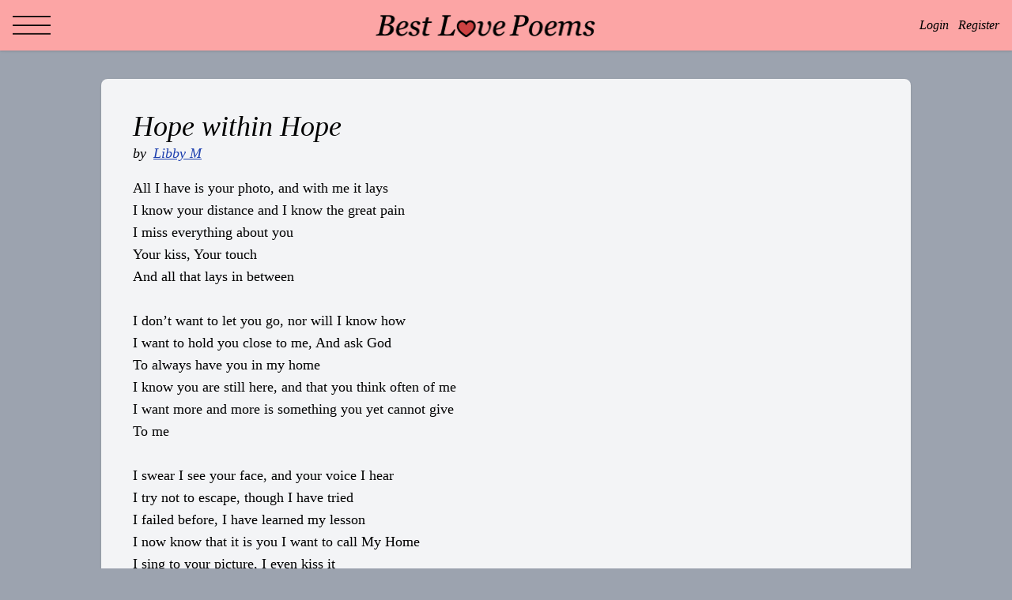

--- FILE ---
content_type: text/html; charset=UTF-8
request_url: https://www.best-love-poems.com/poems/98282
body_size: 2581
content:
<!doctype html>
<html lang="en">
    <head>
        <meta charset="utf-8">
        <meta http-equiv="X-UA-Compatible" content="IE=edge">
        <meta name="viewport" content="width=device-width, initial-scale=1">

        <title>Hope within Hope</title>

        <!-- Scripts -->
        <script src="/js/app.js?id=2c3437b86ab952ac3f9f6cc7b87ac5de" defer></script>

        <!-- Styles -->
        <link href="/css/app.css?id=e137b4932f215d886b0ff90bdaa18ed5" rel="stylesheet">

        <meta name="csrf-token" content="t04zLjZs4P5NfvvNp3N4NjEDocyQDTjOZ8Q43Ehl">

        <!-- Global site tag (gtag.js) - Google Analytics -->
        <script async src="https://www.googletagmanager.com/gtag/js?id=UA-52278143-1"></script>
        <script>
            window.dataLayer = window.dataLayer || [];
            function gtag(){dataLayer.push(arguments);}
            gtag('js', new Date());
            gtag('config', 'UA-52278143-4');
        </script>

    </head>

    <body class="bg-gray-400 font-serif">
    <div id="app" class="flex flex-col min-h-screen">
        <header class="bg-red-300 flex fixed top-0 w-full shadow h-16">

            
            <dropdown align="left" width="280px">
                <template v-slot:trigger>
                    <button class="block h-16 w-12 mx-4 focus:outline-none">
                        <img src="https://www.best-love-poems.com/img/hamburger.png" class="object-cover">
                    </button>
                </template>

                <div class="w-full mb-3 text-center bg-red-300 py-2 rounded-t">Read Love Poems</div>
                <div class="flex flex-wrap mx-3 mb-2">
                                            <div class="w-1/2">
                            <a href="/category/poems-for-him" class="text-base menu-link">For Him</a>
                        </div>
                                            <div class="w-1/2">
                            <a href="/category/poems-for-her" class="text-base menu-link">For Her</a>
                        </div>
                                            <div class="w-1/2">
                            <a href="/category/i-love-you" class="text-base menu-link">I Love You</a>
                        </div>
                                            <div class="w-1/2">
                            <a href="/category/falling-in-love" class="text-base menu-link">Falling In Love</a>
                        </div>
                                            <div class="w-1/2">
                            <a href="/category/first-love-poems" class="text-base menu-link">First Love</a>
                        </div>
                                            <div class="w-1/2">
                            <a href="/category/short-love-poems" class="text-base menu-link">Short Poems</a>
                        </div>
                                            <div class="w-1/2">
                            <a href="/category/cute-love-poems" class="text-base menu-link">Cute Poems</a>
                        </div>
                                            <div class="w-1/2">
                            <a href="/category/sad-love-poems" class="text-base menu-link">Sad Poems</a>
                        </div>
                                            <div class="w-1/2">
                            <a href="/category/funny-love-poems" class="text-base menu-link">Funny Poems</a>
                        </div>
                                            <div class="w-1/2">
                            <a href="/category/romantic-poems" class="text-base menu-link">Romantic Poems</a>
                        </div>
                                            <div class="w-1/2">
                            <a href="/category/lost-love" class="text-base menu-link">Lost Love</a>
                        </div>
                                            <div class="w-1/2">
                            <a href="/category/what-is-love" class="text-base menu-link">Love Is</a>
                        </div>
                                            <div class="w-1/2">
                            <a href="/category/new-love" class="text-base menu-link">New Love</a>
                        </div>
                                            <div class="w-1/2">
                            <a href="/category/inspirational-poems" class="text-base menu-link">Inspirational</a>
                        </div>
                                            <div class="w-1/2">
                            <a href="/category/secret-love" class="text-base menu-link">Secret Love</a>
                        </div>
                                            <div class="w-1/2">
                            <a href="/category/valentines-day" class="text-base menu-link">Valentine&#039;s Day</a>
                        </div>
                                    </div>

            </dropdown>

            
            <div class="w-full m-auto">
                <a href="/" class="link-black">
                    <span class="w-full m-auto text-center text-xl italic block sm:hidden leading-tight">Best Love Poems</span>
                    <img src="https://www.best-love-poems.com/img/logo.png" alt="Best Love Poems" class="m-auto hidden sm:block" width="280">
                </a>

            </div>

            
                            <div class="mx-4 mt-4 italic text-right flex text-sm sm:text-base">
                    <a class="sm:mr-3 link-black mt-1" href="https://www.best-love-poems.com/login">Login</a>
                    <a class="link-black hidden sm:block mt-1" href="https://www.best-love-poems.com/register">Register</a>
                    
                    
                </div>
            
        </header>


        <main class="mt-20 flex-grow">
            
    <poem-list id="poem-list" :prop-resource-id="98282" :prop-resource-type="1" :prop-offset="0">
            <poem :attributes="{
            id: 98282,
            likes: 23,
            dislikes: 6,
            userLikeStatus: 0,
            isUserFavorite: 0,
            isGuest: true
        }">
        <h1>Hope within Hope</h1>
<p class="italic mb-4">
    by <a href="https://www.poems-and-quotes.com/poets/20885" class="ml-1">Libby M</a>
</p>
<p class="mb-10">All I have is your photo, and with me it lays<br />
I know your distance and I know the great pain<br />
I miss everything about you<br />
Your kiss, Your touch<br />
And all that lays in between<br />
<br />
I don&#8217;t want to let you go, nor will I know how<br />
I want to hold you close to me, And ask God <br />
To always have you in my home<br />
I know you are still here, and that you think often of me<br />
I want more and more is something you yet cannot give <br />
To me<br />
<br />
I swear I see your face, and your voice I hear<br />
I try not to escape, though I have tried<br />
I failed before, I have learned my lesson<br />
I now know that it is you I want to call My Home<br />
I sing to your picture, I even kiss it<br />
I whisper words of love, no respond yet it gives me<br />
<br />
Silence in between, no where to escape<br />
I no longer try, I know where I want to be<br />
Though Pain is pierced within  my soul<br />
I cannot take this pain, hold your thoughts<br />
Darling, you didn&#8217;t cause such pain<br />
<br />
It&#8217;s just your distance it is killing me inside<br />
I want your picture to respond, but there lays no life<br />
I want a respond right now, but I will say a prayer instead<br />
I pray for God to keep you, because God knows <br />
Just how great your presence mean to me<br />
<br />
I ask one favor, please fail it not <br />
Keep me always alive in your thoughts<br />
And I will continue to pray For You<br />
I will sing always a song<br />
A prayer for every night<br />
All I want is to be with you<br />
<br />
I wish I knew what God plans are<br />
I would then at least sleep<br />
I wish I had you with me every day<br />
But God said, &#8220;in distance we must remain&#8221;<br />
I wish I knew the purpose of our meeting<br />
I wish I knew why my heart allowed you in<br />
<br />
It must have been the angels<br />
That live high above by God<br />
They wanted to witness Love<br />
Thus why we are where we are<br />
<br />
Love is what I have found with you<br />
I pray to you to forever keep me<br />
Come home soon<br />
All awaits for you<br />
My heart<br />
My being<br />
Even My soul<br />
All I am is all I have to give...<br />
Come Home soon....<br />
I am here waiting for thee</p>
        </poem>
    </poem-list>

<div class="box mx-auto my-8 text-center">
    <script async src="https://pagead2.googlesyndication.com/pagead/js/adsbygoogle.js"></script>
    <!-- blp_responsive -->
    <ins class="adsbygoogle"
         style="display:block"
         data-ad-client="ca-pub-5606575631319156"
         data-ad-slot="2704765484"
         data-ad-format="auto"
         data-full-width-responsive="true"></ins>
    <script>
        (adsbygoogle = window.adsbygoogle || []).push({});
    </script>
</div>



        </main>

        <footer class="text-center text-sm bg-gray-200 p-2 italic ">
            <div>
                <a href="/about" class="px-1">About</a>
                <a href="/privacy" class="px-1">Privacy</a>
                <a href="https://www.best-love-poems.com/all" class="px-1">Poems</a>
                <a href="/contact" class="px-1">Contact</a>
            </div>
            <div class="text-gray-600 mt-1">© 2001-2026 by Best Love Poems</div>
        </footer>

    </div>
    </body>
</html>


--- FILE ---
content_type: text/html; charset=utf-8
request_url: https://www.google.com/recaptcha/api2/aframe
body_size: 268
content:
<!DOCTYPE HTML><html><head><meta http-equiv="content-type" content="text/html; charset=UTF-8"></head><body><script nonce="3OPRttUAFG2vQtcTWjFI-g">/** Anti-fraud and anti-abuse applications only. See google.com/recaptcha */ try{var clients={'sodar':'https://pagead2.googlesyndication.com/pagead/sodar?'};window.addEventListener("message",function(a){try{if(a.source===window.parent){var b=JSON.parse(a.data);var c=clients[b['id']];if(c){var d=document.createElement('img');d.src=c+b['params']+'&rc='+(localStorage.getItem("rc::a")?sessionStorage.getItem("rc::b"):"");window.document.body.appendChild(d);sessionStorage.setItem("rc::e",parseInt(sessionStorage.getItem("rc::e")||0)+1);localStorage.setItem("rc::h",'1769336372476');}}}catch(b){}});window.parent.postMessage("_grecaptcha_ready", "*");}catch(b){}</script></body></html>

--- FILE ---
content_type: text/css
request_url: https://www.best-love-poems.com/css/app.css?id=e137b4932f215d886b0ff90bdaa18ed5
body_size: 2663
content:
/*! tailwindcss v2.2.19 | MIT License | https://tailwindcss.com*/

/*! modern-normalize v1.1.0 | MIT License | https://github.com/sindresorhus/modern-normalize */html{-webkit-text-size-adjust:100%;line-height:1.15;-moz-tab-size:4;-o-tab-size:4;tab-size:4}body{font-family:system-ui,-apple-system,Segoe UI,Roboto,Helvetica,Arial,sans-serif,Apple Color Emoji,Segoe UI Emoji;margin:0}hr{color:inherit;height:0}abbr[title]{-webkit-text-decoration:underline dotted;text-decoration:underline dotted}b,strong{font-weight:bolder}code,kbd,pre,samp{font-family:ui-monospace,SFMono-Regular,Consolas,Liberation Mono,Menlo,monospace;font-size:1em}small{font-size:80%}sub,sup{font-size:75%;line-height:0;position:relative;vertical-align:baseline}sub{bottom:-.25em}sup{top:-.5em}table{border-color:inherit;text-indent:0}button,input,optgroup,select,textarea{font-family:inherit;font-size:100%;line-height:1.15;margin:0}button,select{text-transform:none}[type=button],[type=reset],[type=submit],button{-webkit-appearance:button}::-moz-focus-inner{border-style:none;padding:0}legend{padding:0}progress{vertical-align:baseline}::-webkit-inner-spin-button,::-webkit-outer-spin-button{height:auto}[type=search]{-webkit-appearance:textfield;outline-offset:-2px}::-webkit-search-decoration{-webkit-appearance:none}::-webkit-file-upload-button{-webkit-appearance:button;font:inherit}summary{display:list-item}blockquote,dd,dl,figure,h1,h2,h3,h4,h5,h6,hr,p,pre{margin:0}button{background-color:transparent;background-image:none}fieldset,ol,ul{margin:0;padding:0}ol,ul{list-style:none}html{font-family:ui-sans-serif,system-ui,-apple-system,BlinkMacSystemFont,Segoe UI,Roboto,Helvetica Neue,Arial,Noto Sans,sans-serif,Apple Color Emoji,Segoe UI Emoji,Segoe UI Symbol,Noto Color Emoji;line-height:1.5}body{font-family:inherit;line-height:inherit}*,:after,:before{border:0 solid;box-sizing:border-box}hr{border-top-width:1px}img{border-style:solid}textarea{resize:vertical}input::-moz-placeholder,textarea::-moz-placeholder{color:#9ca3af;opacity:1}input::placeholder,textarea::placeholder{color:#9ca3af;opacity:1}button{cursor:pointer}table{border-collapse:collapse}h1,h2,h3,h4,h5,h6{font-size:inherit;font-weight:inherit}a{color:inherit;text-decoration:inherit}button,input,optgroup,select,textarea{color:inherit;line-height:inherit;padding:0}code,kbd,pre,samp{font-family:ui-monospace,SFMono-Regular,Menlo,Monaco,Consolas,Liberation Mono,Courier New,monospace}audio,canvas,embed,iframe,img,object,svg,video{display:block;vertical-align:middle}img,video{height:auto;max-width:100%}[hidden]{display:none}*,:after,:before{--tw-border-opacity:1;border-color:rgba(229,231,235,var(--tw-border-opacity))}.container{width:100%}@media (min-width:640px){.container{max-width:640px;padding-left:0;padding-right:0}}@media (min-width:768px){.container{max-width:768px}}@media (min-width:1024px){.container{max-width:1024px;padding-left:0;padding-right:0}}@media (min-width:1280px){.container{max-width:1280px;padding-left:200px;padding-right:200px}}@media (min-width:1536px){.container{max-width:1536px}}.fixed{position:fixed}.absolute{position:absolute}.relative{position:relative}.top-0{top:0}.right-0{right:0}.left-0{left:0}.m-5{margin:1.25rem}.m-auto{margin:auto}.mx-2{margin-left:.5rem;margin-right:.5rem}.mx-3{margin-left:.75rem;margin-right:.75rem}.mx-4{margin-left:1rem;margin-right:1rem}.mx-5{margin-left:1.25rem;margin-right:1.25rem}.mx-auto{margin-left:auto;margin-right:auto}.my-3{margin-bottom:.75rem;margin-top:.75rem}.my-8{margin-bottom:2rem;margin-top:2rem}.mt-1{margin-top:.25rem}.mt-2{margin-top:.5rem}.mt-3{margin-top:.75rem}.mt-4{margin-top:1rem}.mt-5{margin-top:1.25rem}.mt-8{margin-top:2rem}.mt-20{margin-top:5rem}.mr-0{margin-right:0}.mr-2{margin-right:.5rem}.mb-2{margin-bottom:.5rem}.mb-3{margin-bottom:.75rem}.mb-4{margin-bottom:1rem}.mb-5{margin-bottom:1.25rem}.mb-6{margin-bottom:1.5rem}.mb-10{margin-bottom:2.5rem}.ml-1{margin-left:.25rem}.ml-5{margin-left:1.25rem}.block{display:block}.flex{display:flex}.table{display:table}.hidden{display:none}.h-10{height:2.5rem}.h-16{height:4rem}.min-h-screen{min-height:100vh}.w-10{width:2.5rem}.w-12{width:3rem}.w-48{width:12rem}.w-1\/2{width:50%}.w-full{width:100%}.flex-grow{flex-grow:1}@keyframes spin{to{transform:rotate(1turn)}}@keyframes ping{75%,to{opacity:0;transform:scale(2)}}@keyframes pulse{50%{opacity:.5}}@keyframes bounce{0%,to{animation-timing-function:cubic-bezier(.8,0,1,1);transform:translateY(-25%)}50%{animation-timing-function:cubic-bezier(0,0,.2,1);transform:none}}.list-inside{list-style-position:inside}.list-disc{list-style-type:disc}.flex-col{flex-direction:column}.flex-wrap{flex-wrap:wrap}.space-y-1>:not([hidden])~:not([hidden]){--tw-space-y-reverse:0;margin-bottom:calc(.25rem*var(--tw-space-y-reverse));margin-top:calc(.25rem*(1 - var(--tw-space-y-reverse)))}.rounded{border-radius:.25rem}.rounded-lg{border-radius:.5rem}.rounded-t{border-top-left-radius:.25rem;border-top-right-radius:.25rem}.border-gray-400{--tw-border-opacity:1;border-color:rgba(156,163,175,var(--tw-border-opacity))}.bg-gray-100{--tw-bg-opacity:1;background-color:rgba(243,244,246,var(--tw-bg-opacity))}.bg-gray-200{--tw-bg-opacity:1;background-color:rgba(229,231,235,var(--tw-bg-opacity))}.bg-gray-400{--tw-bg-opacity:1;background-color:rgba(156,163,175,var(--tw-bg-opacity))}.bg-red-200{--tw-bg-opacity:1;background-color:rgba(254,202,202,var(--tw-bg-opacity))}.bg-red-300{--tw-bg-opacity:1;background-color:rgba(252,165,165,var(--tw-bg-opacity))}.object-cover{-o-object-fit:cover;object-fit:cover}.p-2{padding:.5rem}.p-4{padding:1rem}.px-1{padding-left:.25rem;padding-right:.25rem}.px-3{padding-left:.75rem;padding-right:.75rem}.py-2{padding-bottom:.5rem;padding-top:.5rem}.text-center{text-align:center}.text-right{text-align:right}.font-serif{font-family:ui-serif,Georgia,Cambria,Times New Roman,Times,serif}.text-sm{font-size:.875rem;line-height:1.25rem}.text-base{font-size:1rem;line-height:1.5rem}.text-xl{font-size:1.25rem;line-height:1.75rem}.font-bold{font-weight:700}.italic{font-style:italic}.leading-tight{line-height:1.25}.text-gray-600{--tw-text-opacity:1;color:rgba(75,85,99,var(--tw-text-opacity))}*,:after,:before{--tw-shadow:0 0 #0000}.shadow{--tw-shadow:0 1px 3px 0 rgba(0,0,0,.1),0 1px 2px 0 rgba(0,0,0,.06);box-shadow:var(--tw-ring-offset-shadow,0 0 #0000),var(--tw-ring-shadow,0 0 #0000),var(--tw-shadow)}.focus\:outline-none:focus{outline:2px solid transparent;outline-offset:2px}*,:after,:before{--tw-ring-inset:var(--tw-empty,/*!*/ /*!*/);--tw-ring-offset-width:0px;--tw-ring-offset-color:#fff;--tw-ring-color:rgba(59,130,246,.5);--tw-ring-offset-shadow:0 0 #0000;--tw-ring-shadow:0 0 #0000}.button{--tw-bg-opacity:1;--tw-text-opacity:1;--tw-shadow:0 1px 3px 0 rgba(0,0,0,.1),0 1px 2px 0 rgba(0,0,0,.06);background-color:rgba(75,85,99,var(--tw-bg-opacity));border-radius:.25rem;box-shadow:var(--tw-ring-offset-shadow,0 0 #0000),var(--tw-ring-shadow,0 0 #0000),var(--tw-shadow);color:rgba(255,255,255,var(--tw-text-opacity));letter-spacing:1px;padding:.5rem 1rem;text-decoration:none}.button-disabled{--tw-bg-opacity:1;background-color:rgba(156,163,175,var(--tw-bg-opacity))}.button-accented{--tw-bg-opacity:1;background-color:rgba(206,66,66,var(--tw-bg-opacity))}.card{--tw-border-opacity:1;--tw-bg-opacity:1;--tw-shadow:0 1px 3px 0 rgba(0,0,0,.1),0 1px 2px 0 rgba(0,0,0,.06);background-color:rgba(243,244,246,var(--tw-bg-opacity));border-color:rgba(156,163,175,var(--tw-border-opacity));border-radius:.5rem;margin:1.25rem;padding:1rem}.card,.input{box-shadow:var(--tw-ring-offset-shadow,0 0 #0000),var(--tw-ring-shadow,0 0 #0000),var(--tw-shadow)}.input{--tw-border-opacity:1;--tw-shadow:0 1px 3px 0 rgba(0,0,0,.1),0 1px 2px 0 rgba(0,0,0,.06);border-color:rgba(75,85,99,var(--tw-border-opacity));border-radius:.25rem;border-width:2px;padding:.25rem .5rem;width:100%}.form-field{margin-bottom:1rem}.form-error{--tw-text-opacity:1;color:rgba(206,66,66,var(--tw-text-opacity));margin-top:.5rem}.input-error{--tw-border-opacity:1;border-color:rgba(206,66,66,var(--tw-border-opacity));border-radius:.25rem;border-width:2px}.link-black{color:rgba(0,0,0,var(--tw-text-opacity));text-decoration:none}.link-black,a{--tw-text-opacity:1}a{color:rgba(30,64,175,var(--tw-text-opacity));text-decoration:underline}.category-link,.menu-link{--tw-text-opacity:1;color:rgba(0,0,0,var(--tw-text-opacity));display:block;margin-bottom:.5rem;text-decoration:none}.category-link:hover,.menu-link:hover{text-decoration:underline}p{font-size:.875rem;line-height:1.25rem}h1{font-size:1.5rem;font-style:italic;line-height:2rem}h2{font-size:1.25rem;line-height:1.75rem}.box{width:100%}@media (min-width:640px){p{font-size:1rem;line-height:1.5rem}h1{font-size:1.875rem;line-height:2.25rem}h2{font-size:1.5rem;line-height:2rem}.input{width:66.666667%}.box{width:90%}}@media (min-width:1024px){p{font-size:1.125rem;line-height:1.75rem}h1{font-size:2.25rem;line-height:2.5rem}h2{font-size:1.875rem;line-height:2.25rem}.input{width:50%}.box{width:1024px}}@media (min-width:640px){.sm\:mt-0{margin-top:0}.sm\:mr-3{margin-right:.75rem}.sm\:block{display:block}.sm\:flex{display:flex}.sm\:hidden{display:none}.sm\:w-1\/2{width:50%}.sm\:p-8{padding:2rem}.sm\:text-base{font-size:1rem;line-height:1.5rem}}@media (min-width:768px){.md\:w-1\/3{width:33.333333%}.md\:text-lg{font-size:1.125rem;line-height:1.75rem}}@media (min-width:1024px){.lg\:w-1\/4{width:25%}.lg\:p-10{padding:2.5rem}.lg\:text-lg{font-size:1.125rem;line-height:1.75rem}}
